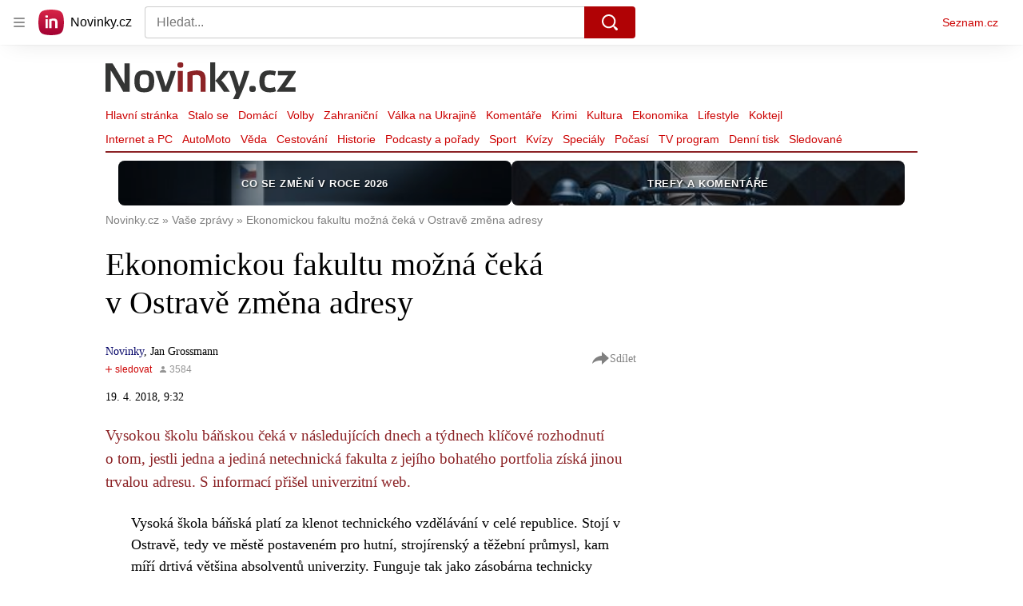

--- FILE ---
content_type: text/html; charset=utf-8
request_url: https://share.seznam.cz/static-content/novinky/62fdee3cc73d0fff8276204c?parentUrl=https%3A%2F%2Fwww.novinky.cz%2Fclanek%2Fvase-zpravy-ekonomickou-fakultu-mozna-ceka-v-ostrave-zmena-adresy-40194043
body_size: 2880
content:
<!DOCTYPE html>
<html type="html5" lang="cs">
    <head>
        <meta charset="utf-8">
        <meta http-equiv="X-UA-Compatible" content="IE=edge">
        <meta name="viewport" content="width=device-width, initial-scale=1">
        <link rel="canonical" href="https://share.seznam.cz/static-content/novinky/62fdee3cc73d0fff8276204c?parentUrl=https%3A%2F%2Fwww.novinky.cz%2Fclanek%2Fekonomika-tisice-obeti-lichvaru-systematicky-pripravuji-lidi-o-domy-a-byty-40559069%3Fsznclid%3DUzo3bmJga2RmZGZjZmRgZGtlamNkY2ZkLyduYmZqa2piYmJiY31qZGQvJzZuYmRlamFiZGplZ31iZWovMG5rEBIQY2UWYRUXZBAXFmpqYhURERZgEWFkZhJqZxdiYg%23source%3Dhp%26seq_no%3D3%26dop_ab_variant%3D0%26dop_source_zone_name%3Dnovinky.sznhp.box%26dop_req_id%3DEqogEwQ1bMl-202601240135%26dop_id%3D40559069%26utm_campaign%3D%26utm_medium%3Dz-boxiku%26utm_source%3Dwww.seznam.cz">
        <title>Static Content Server</title>

        <script type="text/javascript" src="//h.seznam.cz/js/dot-small.js"></script>
        <script>
            !function(){"use strict";var e={init:function(e){window.$redirect=(...t)=>e.processLinkRedirect(...t),window.$redirectAllLinks=(...t)=>e.processAllLinksRedirect(...t),window.$redirectToUrl=(...t)=>e.redirectToUrl(...t),window.$resizeStaticContent=(...t)=>e.resizeStaticContent(...t),window.$sendGA4Hit=(...t)=>e.sendGA4Hit(...t),window.$setFullscreenMode=(...t)=>{e.sendFullscreenModePostMessage(...t),e.overwriteScrollToMethod(...t)},window.$staticContentConfig={resizeAllowed:!0,listenersAllowed:!0}}};const{replace:t}="",s=/[&<>'"]/g,n={"&":"&amp;","<":"&lt;",">":"&gt;","'":"&#39;",'"':"&quot;"},i=e=>n[e],o=e=>t.call(e,s,i),r=new Set(["isAmp"]),d=new Set([]),a=new Set([]);const c=new class{getUrlParams(e){const t={};return e.slice(1).split("&").forEach(e=>{const s=e.indexOf("=");if(-1!==s){let n=e.slice(0,s),i=e.slice(s+1);if(n=decodeURIComponent(n),i=o(decodeURIComponent(i)),r.has(n)&&(i="isAmp"!==n&&("true"===i||"1"===i)),d.has(n)&&(i=Number.parseInt(i)),a.has(n))try{i=JSON.parse(i)}catch{i=void 0}t[n]=i}}),t}parseUrl(e){const t={protocol:void 0,host:void 0,hostname:void 0,port:void 0,pathname:void 0,search:void 0,hash:void 0};if(!e||"string"!=typeof e)return console.warn(`LinkHelper.parseUrl() method got argument ${e}. Only valid argument is string.`),t;const s=e.match(/^(https?:)?\/\/(([^#/:?]*)(?::(\d+))?)(\/[^#?]*)(\?[^#]*|)(#.*|)$/);return s?{protocol:s[1],host:s[2],hostname:s[3],port:s[4],pathname:s[5],search:o(s[6]),hash:s[7]}:t}},l=new class{constructor(e,t){this._window=e,this._document=t,this._sentinel=this._window.location.pathname.split("/").pop(),this._container=null,this._sendIt=null,this._customLinkRedirectionAllowed=!1,this._processLinkRedirect=this.processLinkRedirect.bind(this)}init(){this._processLinksRedirectHandshake()}listen(){this._window.addEventListener("load",()=>{this._container=this._document.querySelector("#static-content"),this._window.$staticContentConfig.resizeAllowed&&this._window.$staticContentConfig.listenersAllowed&&this._sendResizePostMessage()}),this._window.addEventListener("resize",()=>{this._window.$staticContentConfig.resizeAllowed&&this._window.$staticContentConfig.listenersAllowed&&this.resizeStaticContent()}),this._window.addEventListener("message",e=>{const{data:t}=e;t.sentinel===this._sentinel&&"link_redirect_ACK"===t.type&&(this._customLinkRedirectionAllowed=!0)}),this._window.addEventListener("error",({error:e})=>{this._sendErrorMessage(e)})}overwriteScrollToMethod(){this._window.scrollTo=(e,t)=>{const s={sentinel:this._sentinel,type:"SCROLL_TO",payload:{x:e,y:t}};this._sendCommand(s)}}processAllLinksRedirect(){const e=[...this._document.links||[]];for(const t of e)t.removeEventListener("click",this._processLinkRedirect),t.addEventListener("click",this._processLinkRedirect)}processLinkRedirect(e){this._customLinkRedirectionAllowed&&this._sendRouterRedirectPostMessage(e)}redirectToUrl(e){this._customLinkRedirectionAllowed&&e&&this._sendRedirectPostMessage(e)}resizeStaticContent(){this._window.$staticContentConfig.resizeAllowed&&(clearTimeout(this._sendIt),this._sendIt=setTimeout(()=>this._sendResizePostMessage(),100))}sendFullscreenModePostMessage(){const e={sentinel:this._sentinel,type:"FULLSCREEN_MODE",payload:{activate:!0}};this._sendCommand(e)}sendGA4Hit(e,t){const s={type:"GA4",component:"static-content",name:e,parameters:t};this._sendCommand(s)}_processLinksRedirectHandshake(){this._sendCommand({sentinel:this._sentinel,type:"link_redirect_SYN"})}_sendCommand(e){this._window.parent&&e&&this._window.parent.postMessage(e,"*")}_sendErrorMessage(e){const{name:t,message:s,stack:n}=e;this._sendCommand({sentinel:this._sentinel,type:"ERROR",error:{name:t,message:s,stack:n}})}_sendRedirectPostMessage(e){const t={sentinel:this._sentinel,type:"REDIRECT",url:e};this._sendCommand(t)}_sendResizePostMessage(){let e={};this._container&&(e={sentinel:this._sentinel,type:"RESIZE",payload:{height:this._container.offsetHeight}}),this._sendCommand(e)}_sendRouterRedirectPostMessage(e){if(0!==e.button||e.ctrlKey)return;e.preventDefault(),e.stopPropagation();let t=e.target;for(;!t.href&&t.parentNode&&"BODY"!==t.tagName;)t=t.parentNode;this._sendRedirectPostMessage(t.href)}}(window,document);window.DOT&&window.DOT.cfg({propagateHits:!0}),window.$Debug=!1,window.$UrlParams=c.getUrlParams(window.location.search),window.$urlParams=window.$UrlParams,window.$parentParsedUrl=c.parseUrl(window.$UrlParams.parentUrl),window.$parentUrlParams=c.getUrlParams(window.$parentParsedUrl.search||""),window.scriptLoader=new class{static get $dependencies(){return[]}constructor(){this._loadedScripts={}}load(e,t){if(this._loadedScripts[e])return this._loadedScripts[e];const s=this._createScriptElement();return this._loadedScripts[e]=new Promise((n,i)=>{s.onload=()=>n({url:e}),s.onerror=function(s){s instanceof Error?i(s):i(new Error(`Failed to load resource: ${t||e}`))}}),t?s.innerHTML=t:(s.async=!0,s.src=e),document.head.appendChild(s),t&&setTimeout(()=>s.onload(),0),this._loadedScripts[e]}_createScriptElement(){return document.createElement("script")}},l.init(),l.listen(),e.init(l)}();

        </script>
        <style>
            html,body {
                margin: 0;
            }
        </style>
    </head>
    <body>
        <div id="static-content"><style>
* {
  box-sizing: border-box;
}

html, body {
  height: 100%;
  margin: 0;
  font-family: Arial,sans-serif;
  font-size: 14px;
  line-height: 1.5;
  color: #333;
  background-color: #fff;
}

.lista-wrapper {
  width: 100%;
  overflow: hidden;
  position: sticky;
  top: 0;
  z-index: 100;
  background-color: #fff;
  padding-bottom: 12px;
}

.lista-container {
  display: flex;
  flex-direction: row;
  justify-content: flex-start;
  gap: 8px;
  max-width: 1200px;
  margin: 0 auto;
  padding: 0 16px;
}

.lista-item {
  flex: 1;
  min-width: 160px;
  height: 56px;
  margin: 10px 0;
  display: flex;
  justify-content: center;
  align-items: center;
  text-transform: uppercase;
  font-weight: 600;
  border-radius: 8px;
  overflow: hidden;
  position: relative;
  transition: all 0.3s ease;
}

.lista-item:hover {
  transform: translateY(-3px);
  box-shadow: 0 4px 12px rgba(0, 0, 0, 0.3);
}

/* Společné vlastnosti pro všechny prvky lišty */
.lista-item {
  color: #fafafa;
  background-position: center;
  background-repeat: no-repeat;
  background-size: cover;
}

.lista-item::before {
  content: '';
  position: absolute;
  top: 0;
  left: 0;
  width: 100%;
  height: 100%;
  background-color: rgba(0, 0, 0, 0.3);
  transition: background-color 0.3s ease;
}

.lista-item:hover::before {
  background-color: rgba(0, 0, 0, 0.7);
}

.lista-item._01 {
  background-image: url(//d15-a.sdn.cz/d_15/c_img_QM_3/DLemv/v-ceskem-zneni-banner-lista.jpeg?fl=res,320,,1|jpg,80,,1);
}

.lista-item._02 {
  background-image: url(//d15-a.sdn.cz/d_15/c_img_od_A/nPSV1TXV2nBaI13iDEYEZxs/2781/porady.png?fl=res,320,,1|jpg,80,,1);
}

.lista-item._03 {
  background-image: url(//d15-a.sdn.cz/d_15/c_img_ob_A/nPTQKDwGerCcp09WAD0tQWE/9002/lista.jpeg?fl=res,320,,1|jpg,80,,1);
}
  

.link {
  display: flex;
  width: 100%;
  height: 100%;
  color: #fafafa;
  text-decoration: none;
  font-size: 13px;
  line-height: 1.2;
  text-align: center;
  align-items: center;
  justify-content: center;
  padding: 0 15px;
  position: relative;
  z-index: 1;
  font-weight: 700;
  letter-spacing: 0.5px;
  text-shadow: 1px 1px 2px rgba(0, 0, 0, 0.7);
}

.link::after {
  content: '';
  position: absolute;
  bottom: 10px;
  left: 50%;
  width: 0;
  height: 2px;
  background-color: #fff;
  transition: all 0.3s ease;
  transform: translateX(-50%);
}

.link:hover::after {
  width: 60%;
}

.page-wrapper {
  width: 100%;
  max-width: 1200px;
  margin: 0 auto;
  display: flex;
  justify-content: center;
}

@media screen and (max-width: 991px) {
  .lista-container {
    overflow-x: auto;
    scrollbar-width: none;
    -ms-overflow-style: none;
    padding: 0 12px;
  }
  
  .lista-container::-webkit-scrollbar {
    display: none;
  }
}

@media screen and (max-width: 767px) {
  .lista-item {
    min-width: 140px;
    height: 50px;
  }
  
  .link {
    font-size: 12px;
  }
}
</style>

<div class="lista-wrapper">
  <div class="lista-container">
    <div class="lista-item _02">
      <a target="_top" href="https://www.novinky.cz/clanek/domaci-prehledne-ocekavane-zmeny-v-roce-2026-40555134" class="link">Co se změní v roce 2026</a>
    </div>
        <div class="lista-item _01">
      <a target="_top" href="https://www.novinky.cz/sekce/komentare-266" class="link">Trefy a komentáře</a>
    </div>
  </div>
</div>

<script>
  document.addEventListener('DOMContentLoaded', function() {
    window.$redirectAllLinks();
  });
</script>
</div>
    </body>
</html>
